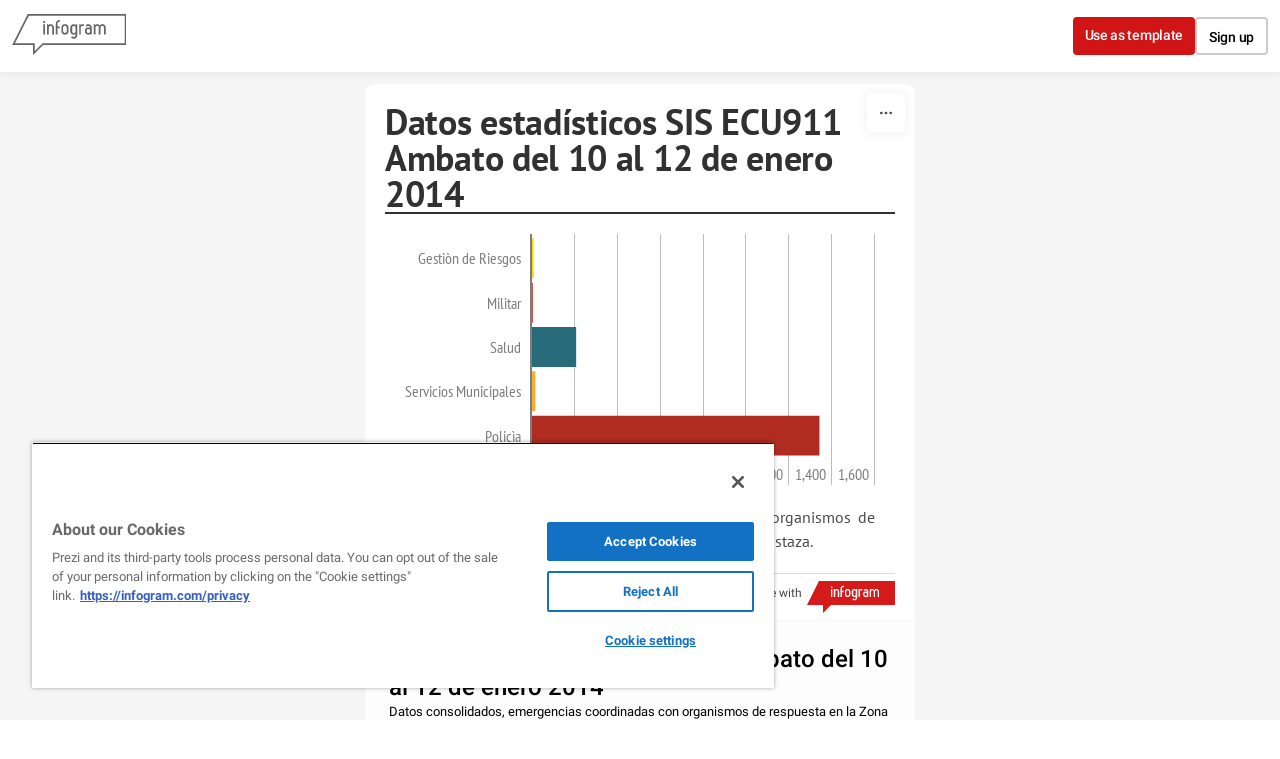

--- FILE ---
content_type: image/svg+xml
request_url: https://cdn.jifo.co/js/dist/b114a7dacbb79613277d3d06d65915ef.svg
body_size: 5436
content:
<svg fill="none" height="41" viewBox="0 0 37 41" width="37" xmlns="http://www.w3.org/2000/svg" xmlns:xlink="http://www.w3.org/1999/xlink"><clipPath id="a"><path d="m.697266.925781h36.2264v40h-36.2264z"/></clipPath><g clip-path="url(#a)"><path d="m4.22656 31.9256 15.07774 7.6733 14.5057-7.6733v-30.00372h-29.58344z" fill="#fff"/><path d="m34.1166 2.02734-30.19472 30.42496 15.65132 7.7486 14.5434-7.4437z" fill="#f2f3f2"/><path d="m3.23318.925781v31.645319l.53358.2671 15.07924 7.6725.4574.2294.4581-.2294 14.5434-7.6725.5351-.2671v-31.645319zm.99169 31.072419v-30.07997h29.62263v30.07997l-14.5434 7.6732-15.07998-7.6739z" fill="#dcdedc"/><path d="m19.0361 2.41484c.1532 0 .3057 0 .4581.03773l-.4581.87774c-.6868-.03774-1.2981.4966-1.3358 1.1834-.0378.68679.4966 1.29811 1.1833 1.33585h.1533c.3049 0 .6105-.11397.8392-.30491l.4966.84c-.3913.27447-.8579.42106-1.3358.41962-1.2227.03774-2.2529-.87773-2.2906-2.09962-.0377-1.22113.8777-2.25208 2.0996-2.28981h.191zm1.5653 1.87019.5728.95396-.5728.91623-.5344-.91623h-1.1064l.5729-.95396zm-.9162-.3434c0-.15321.0377-.30566.1147-.42038.0762-.11396.2287-.22868.3434-.3049l.0762-.03774c.1532-.07698.1909-.11547.1909-.1917 0-.07547-.1139-.15245-.1909-.15245-.1525 0-.2672.07623-.3434.22868l-.1909-.19019c.0377-.07698.1147-.15321.1909-.22943.1147-.07623.2294-.07623.3434-.07623.1147 0 .2679.03774.3441.11472.0755.07547.1525.19094.1525.3049 0 .19095-.1147.3434-.3434.42038l-.1147.07547c-.1147.07698-.191.11547-.2287.22944h.6868v.26717zm-.6491 4.77132 3.6264-2.06113v-5.726039h-7.2906v5.687549zm16.5291 13.51325h-33.0574l-1.22264 2.6717 1.22264 2.6732h33.0566l1.1834-2.6717-1.1834-2.6717z" fill="#ff492c"/><path d="m8.42181 20.5044c-.0106.0003-.02116-.0015-.03102-.0054-.00987-.0039-.01883-.0098-.02634-.0173-.01488-.0168-.02295-.0386-.02264-.0611v-4.6415c0-.0227.00754-.0438.02264-.0611.01509-.0151.03471-.0227.05736-.0227h.80528c.02264 0 .04226.0076.05736.0227.01811.0173.02717.0377.02717.0603v3.8597c0 .0226.01056.0347.03396.0347h2.24452c.0226 0 .043.0075.0604.0226.0158.0181.0234.0377.0234.0604v.6649c0 .0226-.0076.043-.0227.0604-.0167.0151-.0385.0234-.0611.0234zm6.91319-2.1298c.0279.1735.037.3683.0264.5841-.0022.0559-.0317.0838-.0875.0838h-2.1223c-.0279 0-.037.0113-.0264.0347.0128.0913.0362.1826.0725.2747.1192.2544.3622.3819.729.3819.1361.0029.2707-.028.3919-.0899s.2251-.1529.3024-.2648c.0182-.0287.0385-.043.0604-.043.0159 0 .0325.0098.0506.0271l.4928.4891c.0227.0226.034.043.034.0604 0 .0105-.0091.0302-.0264.0573-.151.1857-.3449.3314-.5842.4355-.2477.1039-.5141.1558-.7826.1525-.3947 0-.7276-.0891-1-.2672-.2729-.1781-.4797-.4409-.5887-.7479-.0958-.2295-.1442-.5299-.1442-.9012 0-.252.034-.4732.1027-.6641.1072-.3261.2913-.5857.5532-.7789.2641-.1909.5774-.286.9389-.286.4581 0 .8264.132 1.1034.397.2777.2641.4452.6188.5041 1.0649zm-1.6-.6265c-.289 0-.4807.1359-.5721.4053-.0203.0726-.0356.1465-.046.2212 0 .0226.0113.0347.0347.0347h1.1872c.0279 0 .037-.0121.0264-.0347-.0102-.0639-.0218-.1276-.0347-.191-.034-.1275-.1091-.2402-.2136-.3207-.1115-.0787-.2455-.119-.3819-.1148zm3.6-.8317c.2981 0 .5638.0529.7977.157.2348.1012.4167.2423.5465.4227.1298.1788.1947.3773.1947.5962v2.3283c0 .0226-.0076.043-.0234.0604-.0075.0076-.0164.0136-.0263.0176-.0098.0041-.0204.006-.0311.0058h-.8053c-.0106.0003-.0211-.0015-.031-.0054-.0098-.0039-.0188-.0098-.0263-.0173-.0083-.0078-.015-.0173-.0195-.0278s-.0069-.0219-.0069-.0333v-.2249c0-.0128-.0038-.0227-.0114-.0272-.0105-.0053-.0196-.0007-.0271.0121-.1932.2521-.5027.3774-.9276.3774-.3585 0-.6475-.0868-.8664-.2597-.2211-.1736-.3321-.4302-.3321-.7713 0-.3509.1246-.6241.3744-.8204.2468-.1932.5992-.2898 1.0566-.2898h.6989c.0226 0 .0347-.0121.0347-.0347v-.1524c.0033-.0656-.0072-.1311-.0311-.1922-.0238-.0612-.0603-.1166-.107-.1626-.0906-.0845-.2287-.1268-.4121-.1268-.1216-.0038-.2422.0226-.351.077-.0434.0214-.082.0514-.1135.0881s-.0553.0794-.0699.1255c-.012.0506-.0415.074-.0875.0679l-.8317-.1094c-.0566-.0106-.0815-.0302-.077-.0611.0181-.194.0944-.3683.2294-.5238.1351-.1547.314-.2755.5382-.3623.2218-.089.4694-.1336.7441-.1336zm-.1373 2.9208c.1962 0 .363-.0528.5003-.157.0647-.0455.1173-.1062.1532-.1767s.054-.1487.0529-.2278v-.2483c0-.0227-.0114-.0347-.0347-.0347h-.4921c-.2061 0-.3676.04-.4846.1185-.0557.0342-.1014.0826-.1323.1403s-.0459.1226-.0435.188c0 .1252.043.2219.1298.2905.086.071.2038.1072.351.1072zm4.5509-4.0581c0-.0227.0075-.0438.0226-.0611.0151-.0151.034-.0227.0566-.0227h.8061c.0226 0 .0415.0076.0566.0227.0151.0173.0226.0377.0226.0603v4.6423c0 .0226-.0075.043-.0226.0604-.0073.0075-.0162.0135-.0259.0175-.0097.0041-.0202.0061-.0307.0059h-.8061c-.0104.0002-.0209-.0016-.0306-.0055s-.0186-.0097-.026-.0172c-.0148-.0168-.0229-.0386-.0226-.0611v-.2249c0-.0128-.006-.0204-.0159-.0227-.0046-.0012-.0096-.0012-.0142.0001-.0047.0013-.0089.0039-.0122.0075-.1932.2521-.4573.3774-.7902.3774-.2984.0071-.5905-.0871-.8286-.2672-.2381-.1872-.4128-.443-.5004-.7328-.0806-.27-.119-.5508-.114-.8325 0-.3253.0408-.6091.1223-.8506.1064-.2951.2732-.5283.4996-.6988.2264-.1736.5057-.2597.84-.2597.3306 0 .5872.1148.7706.3434.0075.0151.0173.0204.0271.0151.0106-.0052.0151-.0135.0151-.0264zm-.1457 3.6528c.0914-.1675.1374-.4.1374-.6943 0-.3057-.0506-.5464-.1525-.7223-.0436-.083-.1097-.152-.1907-.1993-.081-.0472-.1736-.0707-.2674-.0679-.0981-.0045-.1957.0181-.2819.0652s-.1579.117-.2071.202c-.114.1811-.1713.4242-.1713.7298 0 .2747.0483.5042.1449.6868.0479.0926.121.1697.2109.2224.0899.0528.1928.079.297.0757.206 0 .366-.0996.4807-.2981zm4.9661-1.0573c.0279.1735.0377.3683.0271.5841-.003.0559-.0324.0838-.0883.0838h-2.1222c-.0279 0-.037.0113-.0264.0347.0128.0913.0362.1826.0724.2747.1193.2544.3623.3819.7291.3819.2928-.003.5245-.1208.6943-.3547.0181-.0287.0385-.043.0611-.043.0151 0 .0317.0098.0499.0271l.4928.4891c.0226.0226.034.043.034.0604 0 .0105-.0091.0302-.0265.0573-.1564.1906-.3569.34-.5841.4355-.2477.1039-.5141.1558-.7827.1525-.3947 0-.7275-.0891-1-.2672-.2724-.1783-.479-.4411-.5879-.7479-.0966-.2295-.1449-.5299-.1449-.9012 0-.252.034-.4732.1027-.6641.1071-.3261.2913-.5857.5539-.7789.2642-.1909.5774-.286.9389-.286.4581 0 .8256.132 1.1026.397.2778.2641.4453.6188.5042 1.0649zm-1.5993-.6265c-.2898 0-.4807.1359-.5728.4053-.02.0726-.0352.1465-.0453.2212 0 .0226.0113.0347.0347.0347h1.1864c.028 0 .0378-.0121.0272-.0347-.0102-.0639-.0218-.1276-.0347-.191-.0339-.1275-.109-.2403-.2136-.3207-.1115-.0787-.2455-.119-.3819-.1148zm3.9849-.8241c.1661 0 .2959.0317.3895.0958.0385.0204.0528.0544.0422.1027l-.1449.7864c-.003.0528-.0347.0679-.0958.0453-.0779-.0241-.1592-.0356-.2408-.034-.0354 0-.0845.0053-.1487.0151-.1565.0091-.305.0726-.4196.1796-.0572.0559-.1021.1233-.1316.1976-.0295.0744-.0431.1542-.0397.2341v1.874c.0001.0222-.0079.0437-.0226.0604-.0168.0151-.0386.0235-.0612.0234h-.803c-.0222 0-.0437-.008-.0604-.0227-.0148-.0169-.0228-.0386-.0226-.0611v-3.3668c0-.0226.0075-.0415.0226-.0574.0174-.015.0378-.0226.0604-.0226h.8023c.0226 0 .043.0076.0604.0226.015.0151.0226.0348.0226.0574v.2642c0 .012.0045.0211.0121.0256.0098.0053.0173.003.0226-.0075.1887-.2747.44-.4121.7562-.4121zm-14.9305 16.3577c-.0083.0076-.0114.0151-.0083.0227.0053.0083.0128.012.0226.012h1.5004c.0181 0 .0332.0068.0453.0189.0158.0128.0234.0279.0234.0461v.5381c0 .0173-.0076.0332-.0227.0452-.0058.0062-.0128.0111-.0206.0145s-.0162.0051-.0247.0052h-2.4898c-.0092.0002-.0183-.0014-.0269-.0047-.0086-.0034-.0163-.0085-.0229-.015-.006-.0058-.0108-.0129-.0141-.0206-.0032-.0078-.0049-.0162-.0047-.0246v-.5117c0-.0325.0113-.0604.0347-.0838.1803-.1759.3653-.3676.5532-.5766.1887-.2083.3064-.3381.3547-.3887.1019-.1223.2068-.2392.3132-.3517.3358-.3713.5042-.6475.5042-.8287.0018-.0602-.0096-.1201-.0333-.1755s-.0593-.105-.1041-.1452c-.1001-.0839-.2281-.127-.3585-.1208-.1307-.0066-.2591.0366-.3592.1208-.0465.0415-.0833.0929-.1077.1503s-.0358.1194-.0335.1818v.1381c.0001.0084-.0016.0168-.0048.0245-.0032.0078-.008.0149-.014.0208-.0059.0061-.0129.011-.0207.0144s-.0161.0051-.0246.0052h-.6536c-.0084 0-.0168-.0016-.0246-.0048-.0078-.0033-.0148-.0081-.0207-.0141-.007-.0054-.0127-.0124-.0167-.0204-.0039-.008-.0059-.0167-.0059-.0256v-.2597c.0101-.1916.0762-.3761.1902-.5305.1176-.1554.2744-.2767.4543-.3517.1909-.0815.4045-.1223.6415-.1223.2619 0 .4898.0498.683.1494.1932.0967.3427.2272.4468.3925.1072.1683.16.3532.16.554 0 .1554-.0392.3139-.1185.4769-.0754.1631-.1917.3397-.3471.5268-.114.1427-.2378.2853-.3699.428-.1328.1396-.3298.3426-.5917.6068zm3.3811.7638c-.4075 0-.7275-.1132-.9615-.3396-.237-.2264-.3547-.5359-.3547-.9283v-1.4604c0-.3849.1177-.6883.3547-.9132.234-.2264.5547-.3389.9615-.3389.4045 0 .7268.1132.966.3396.237.2242.3548.5284.3548.9125v1.4619c0 .3924-.1178.7019-.3548.9283-.2392.2264-.5615.3396-.966.3396zm0-.6679c.166 0 .2966-.0506.3932-.1525.0996-.1019.1487-.2385.1487-.4083v-1.523c0-.1683-.0491-.3034-.1487-.4045-.0966-.1019-.2279-.1532-.3924-.1532-.0722-.0035-.1443.0084-.2115.0348-.0673.0264-.1282.0667-.1787.1184-.0989.1011-.1487.2362-.1487.4045v1.523c0 .1698.0498.3064.1487.4083.0966.1019.2264.1525.3894.1525zm2.8709-.0959c-.0075.0076-.009.0151-.0037.0227.0022.0083.0105.012.0226.012h1.5004c.0173 0 .0332.0068.0453.0189.0062.0059.0112.0131.0146.021s.0051.0164.005.0251v.5381c0 .0086-.0018.0171-.0051.025-.0034.0079-.0083.015-.0145.021-.0059.0061-.0129.0109-.0207.0141-.0078.0033-.0162.0049-.0246.0048h-2.4928c-.0085-.0001-.0169-.0018-.0247-.0052s-.0148-.0083-.0206-.0145c-.0062-.0058-.0111-.0128-.0145-.0206s-.0051-.0162-.0051-.0246v-.5117c0-.0325.0105-.0604.0301-.0838.1834-.1759.3683-.3676.554-.5766.1887-.2083.3064-.3381.3547-.3887.1049-.1223.2106-.2392.317-.3517.3359-.3713.5042-.6475.5042-.8287.0017-.0602-.0097-.1201-.0335-.1754-.0237-.0554-.0591-.105-.1039-.1453-.1018-.0835-.2308-.1264-.3623-.1208-.1307-.0067-.2591.0365-.3592.1208-.0455.0422-.0813.0937-.105.151s-.0348.1191-.0324.1811v.1381c.0001.0084-.0015.0168-.0047.0246-.0033.0077-.0081.0148-.0141.0207-.0067.0065-.0146.0117-.0233.015-.0087.0034-.018.005-.0273.0046h-.6521c-.0084 0-.0168-.0016-.0245-.0048-.0078-.0033-.0149-.0081-.0208-.0141-.0062-.0059-.0112-.013-.0146-.021-.0033-.0079-.0051-.0164-.005-.025v-.2597c.0098-.1984.0725-.3758.1872-.5305.1147-.1532.2672-.2702.4581-.3517.2018-.0836.4185-.1252.637-.1223.2619 0 .4905.0498.6838.1494.1962.0967.3456.2272.4505.3925.1042.1683.1562.3532.1562.554 0 .1554-.0377.3139-.1139.4769-.0963.1888-.2143.3656-.3517.5268-.1147.1427-.2378.2853-.3698.428-.1329.1396-.3306.3426-.5925.6068zm3.0997 0c-.0076.0076-.0091.0151-.0038.0227.0023.0083.0106.012.0226.012h1.5004c.0174 0 .0332.0068.0453.0189.0063.0059.0112.0131.0146.021s.0051.0164.005.0251v.5381c0 .0084-.0018.0168-.0051.0246-.0034.0078-.0083.0148-.0145.0206-.0058.0062-.0128.0111-.0206.0145s-.0162.0051-.0247.0052h-2.4928c-.0085-.0001-.0169-.0018-.0247-.0052s-.0148-.0083-.0206-.0145c-.0062-.0058-.0111-.0128-.0145-.0206-.0033-.0078-.0051-.0162-.0051-.0246v-.5117c0-.0325.0105-.0604.0302-.0838.1834-.1759.3683-.3676.5539-.5766.1887-.2083.3064-.3381.3547-.3887.1042-.1223.2106-.2392.317-.3517.3359-.3713.5042-.6475.5042-.8287.0017-.0602-.0097-.1201-.0334-.1754-.0237-.0554-.0592-.105-.104-.1453-.1018-.0835-.2307-.1264-.3622-.1208-.1308-.0066-.2591.0366-.3593.1208-.0455.0422-.0813.0937-.105.151s-.0347.1191-.0323.1811v.1381c.0001.0084-.0016.0168-.0048.0246-.0032.0077-.0081.0148-.0141.0207-.0066.0065-.0146.0117-.0233.015-.0087.0034-.018.005-.0273.0046h-.6521c-.0084 0-.0167-.0016-.0245-.0048-.0078-.0033-.0149-.0081-.0207-.0141-.0063-.0059-.0113-.013-.0147-.021-.0033-.0079-.005-.0164-.005-.025v-.2597c.0098-.1984.0725-.3758.1872-.5305.1147-.1532.2672-.2702.4581-.3517.2018-.0836.4186-.1252.637-.1223.2619 0 .4906.0498.6838.1494.1962.0967.3456.2272.4505.3925.1042.1683.1563.3532.1563.554 0 .1554-.0378.3139-.1148.4769-.0792.1631-.1962.3397-.3509.5268-.1147.1427-.2377.2853-.3698.428-.1328.1396-.3306.3426-.5925.6068z" fill="#252530"/><path d="m12.8437 26.419c-.1993 0-.3744-.0317-.517-.0951-.1386-.0536-.2577-.1478-.3419-.2702-.0818-.1193-.1236-.2615-.1193-.4061v-.0951c0-.0158.0076-.0241.0151-.0317.0091-.0083.0166-.0083.0325-.0083h.3426c.0151 0 .0227 0 .031.0076.0083.0075.0083.0241.0083.0324v.0717c0 .1185.0558.2144.1585.2861.1034.08.2468.1192.4302.1192.1509 0 .2701-.0317.3494-.0958.0383-.0302.0691-.0689.0898-.113.0207-.0442.0308-.0926.0294-.1414.0009-.0664-.0216-.131-.0634-.1826-.0513-.0572-.1137-.1034-.1834-.1359-.118-.0589-.24-.1094-.3652-.1509-.1497-.0514-.2959-.1124-.4378-.1826-.1114-.0548-.2072-.1368-.2785-.2385-.0792-.0951-.1109-.2227-.1109-.3736 0-.2227.08-.3978.2468-.5329.1585-.1275.3819-.1909.6521-.1909.1909 0 .3577.0317.5086.0959.1434.0634.2544.1584.3419.2777.08.1202.1218.2617.12.406v.0634c0 .0159-.0083.0242-.0166.0317-.0075.0076-.0151.0076-.0317.0076h-.357c-.0158 0-.0241 0-.0317-.0076-.0081-.0088-.0136-.0198-.0158-.0317v-.04c.0005-.0579-.0121-.1151-.0369-.1674-.0249-.0523-.0613-.0983-.1065-.1345-.0959-.0875-.2385-.1275-.4053-.1275-.1154-.0059-.2298.0247-.3268.0875-.0386.0282-.0696.0655-.0903.1085-.0207.0431-.0304.0906-.0282.1383 0 .0793.0234.1351.0634.1827.0496.0568.1123.1005.1827.1275.0792.0393.2068.0959.3743.151.1827.0717.3253.1275.437.1826.1034.0559.1992.1359.2785.2309.0779.1086.1173.2401.1117.3736.0033.1051-.0181.2094-.0624.3047s-.1103.1788-.1927.244c-.1668.151-.3902.2227-.6845.2227zm2.3222 0c-.1909 0-.3585-.04-.5011-.111-.1393-.0682-.2554-.1762-.3336-.3102-.0817-.1427-.1231-.305-.12-.4694v-1.7577c0-.0151.0076-.0234.0166-.031.0076-.0083.0151-.0166.031-.0166h.3509c.0151 0 .0226.0076.0309.0159.0083.0075.0083.0158.0083.0317v1.766c0 .1509.0476.2702.1434.366.049.0485.1075.0862.1718.1109s.133.0357.2018.0325c.151 0 .2778-.0483.3736-.1434.0477-.0479.0851-.1051.1098-.1681.0247-.0629.0361-.1303.0336-.1979v-1.766c0-.0151.0075-.0234.0151-.031.0091-.0083.0166-.0166.0324-.0166h.3495c.0158 0 .0241.0076.0324.0159.0076.0075.0076.0158.0076.0317v1.7577c0 .1751-.04.3343-.1193.4694-.0792.1359-.1909.2385-.3335.3102-.1434.071-.311.111-.5012.111zm3.2129-2.6717c.015-.0242.0316-.0317.055-.0317h.351c.0151 0 .0234.0075.0309.0151.0083.0083.0083.0166.0083.0324v2.5766c0 .0151 0 .0242-.0075.0317-.009.0084-.0203.0139-.0325.0159h-.3494c-.0158 0-.0242-.0076-.0317-.0151-.0083-.0083-.0083-.0166-.0083-.0325v-1.8211c0-.0076 0-.0159-.0075-.0159-.0083 0-.0083 0-.0083.0076l-.4778.7321c-.0151.0241-.0309.0316-.0551.0316h-.1751c-.0241 0-.04-.0075-.0558-.0316l-.477-.7321c0-.0076-.0076-.0076-.0159-.0076-.0075 0-.0075.0076-.0075.0151v1.8219c0 .0151 0 .0242-.0083.0317-.0091.0083-.0203.0138-.0325.0159h-.3494c-.0151 0-.0241-.0076-.0317-.0151-.0075-.0083-.0158-.0166-.0158-.0325v-2.5766c0-.0158.0075-.0241.0151-.0317.0083-.0083.0166-.0158.0324-.0158h.3494c.0242 0 .04.0075.0566.0317l.6197.9381c.0075.0075.0075.0075.0166.0075.0075 0 .0075 0 .0075-.0075zm2.7275 0c.0151-.0242.0325-.0317.0558-.0317h.3495c.0158 0 .0241.0075.0324.0151.0076.0083.0151.0166.0151.0324v2.5766c0 .0151-.0075.0242-.0151.0317-.0075.0076-.0166.0159-.0324.0159h-.3495c-.0158 0-.0233-.0076-.0317-.0151-.0083-.0083-.0158-.0166-.0158-.0325v-1.8211c0-.0076 0-.0159-.0083-.0159-.0075 0-.0151 0-.0151.0076l-.4785.7321c-.0151.0241-.0309.0316-.0551.0316h-.1751c-.0241 0-.04-.0075-.0551-.0316l-.4777-.7321c0-.0076-.0076-.0076-.0076-.0076-.0075 0-.0075.0076-.0075.0151v1.8219c0 .0151 0 .0242-.0083.0317-.009.0084-.0203.0139-.0325.0159h-.3494c-.0158 0-.0234-.0076-.0317-.0151-.0083-.0083-.0158-.0166-.0158-.0325v-2.5766c0-.0158.0075-.0241.0151-.0317.009-.0083.0166-.0158.0324-.0158h.3494c.0242 0 .04.0075.0559.0317l.6204.9381c.0075.0075.0075.0075.0158.0075.0076 0 .0076 0 .0076-.0075zm2.8075.3094c0 .0166 0 .0249-.0075.0324-.009.0083-.0203.0136-.0325.0151h-1.2958c-.0159 0-.0159.0091-.0159.0166v.7155c0 .0159.0076.0159.0151.0159h.8755c.0151 0 .0234 0 .0317.0083.0076.0075.0076.0241.0076.0317v.2868c0 .015 0 .0233-.0076.0309-.0083.0083-.0241.0083-.0317.0083h-.8755c-.0151 0-.0151.0083-.0151.0158v.7397c0 .0166.0076.0166.0151.0166h1.2966c.0159 0 .0242.0075.0317.0151.0076.0083.0076.0158.0076.0317v.2868c0 .0151 0 .0241-.0076.0317-.0087.0083-.0197.0139-.0317.0158h-1.7177c-.0158 0-.0234-.0075-.0317-.0158-.0075-.0076-.0158-.0159-.0158-.0317v-2.5766c0-.0159.0075-.0242.0151-.0317.009-.0083.0166-.0159.0324-.0159h1.7177c.0159 0 .0242.0076.0317.0151.0076.0083.0076.0166.0076.0325zm1.9487 2.3306c-.0241 0-.04-.0076-.0558-.0317l-.5012-1.0974c-.0075-.0075-.0158-.0158-.0241-.0158h-.4528c-.0166 0-.0166.0075-.0166.015v1.0823c0 .0151-.0076.0242-.0151.0317-.0076.0076-.0166.0159-.0325.0159h-.3502c-.0151 0-.0234-.0076-.0309-.0151-.0083-.0083-.0166-.0166-.0166-.0325v-2.5766c0-.0158.0075-.0241.0166-.0317.0075-.0075.0151-.0158.0309-.0158h1.0506c.1509 0 .2943.0317.4128.0951.1189.0627.2162.1597.2793.2784.0634.1193.0951.2544.0951.4053.0038.1592-.0439.3154-.1359.4453-.0901.1281-.2219.2209-.3728.2627-.0083 0-.0083-.0001-.0083.0075v.0166l.5404 1.1132c.0075.0076.0075.0151.0075.0242 0 .0234-.0151.0317-.0392.0317h-.3812zm-1.0339-2.2899c-.0166 0-.0166.0076-.0166.0151v.7563c0 .0151.0083.0151.0166.0151h.572c.054.0018.1078-.007.1583-.026.0505-.0191.0968-.0479.1361-.085.0792-.0717.1117-.1668.1117-.286.0017-.0529-.0073-.1056-.0265-.1549s-.0482-.0942-.0852-.1319c-.0393-.0371-.0856-.0659-.1361-.085-.0505-.019-.1043-.0278-.1583-.026h-.572z" fill="#fff"/></g></svg>